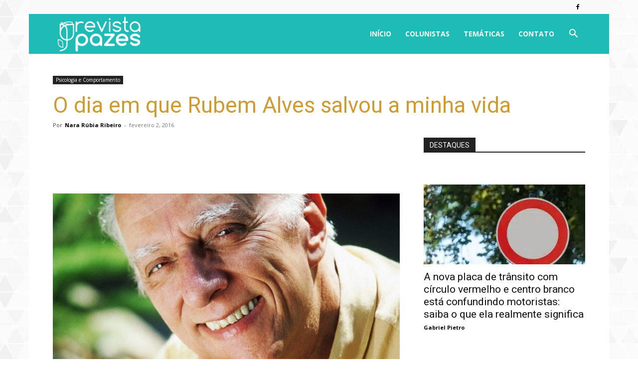

--- FILE ---
content_type: text/html; charset=utf-8
request_url: https://www.google.com/recaptcha/api2/aframe
body_size: 265
content:
<!DOCTYPE HTML><html><head><meta http-equiv="content-type" content="text/html; charset=UTF-8"></head><body><script nonce="dz7mZFFenslnK5kjghuA1A">/** Anti-fraud and anti-abuse applications only. See google.com/recaptcha */ try{var clients={'sodar':'https://pagead2.googlesyndication.com/pagead/sodar?'};window.addEventListener("message",function(a){try{if(a.source===window.parent){var b=JSON.parse(a.data);var c=clients[b['id']];if(c){var d=document.createElement('img');d.src=c+b['params']+'&rc='+(localStorage.getItem("rc::a")?sessionStorage.getItem("rc::b"):"");window.document.body.appendChild(d);sessionStorage.setItem("rc::e",parseInt(sessionStorage.getItem("rc::e")||0)+1);localStorage.setItem("rc::h",'1768727782141');}}}catch(b){}});window.parent.postMessage("_grecaptcha_ready", "*");}catch(b){}</script></body></html>